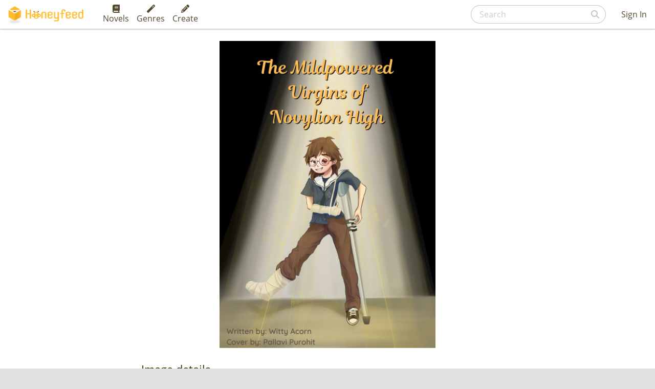

--- FILE ---
content_type: text/html; charset=utf-8
request_url: https://www.google.com/recaptcha/api2/aframe
body_size: 267
content:
<!DOCTYPE HTML><html><head><meta http-equiv="content-type" content="text/html; charset=UTF-8"></head><body><script nonce="9AiJ138tHU7-1v-8P0GDmA">/** Anti-fraud and anti-abuse applications only. See google.com/recaptcha */ try{var clients={'sodar':'https://pagead2.googlesyndication.com/pagead/sodar?'};window.addEventListener("message",function(a){try{if(a.source===window.parent){var b=JSON.parse(a.data);var c=clients[b['id']];if(c){var d=document.createElement('img');d.src=c+b['params']+'&rc='+(localStorage.getItem("rc::a")?sessionStorage.getItem("rc::b"):"");window.document.body.appendChild(d);sessionStorage.setItem("rc::e",parseInt(sessionStorage.getItem("rc::e")||0)+1);localStorage.setItem("rc::h",'1769739063555');}}}catch(b){}});window.parent.postMessage("_grecaptcha_ready", "*");}catch(b){}</script></body></html>

--- FILE ---
content_type: text/css
request_url: https://www.honeyfeed.fm/assets/application_build-9dc5ca6d76af6257722218a400ffe470693d5319193b2a0e2d684636dab48aab.css
body_size: 1162
content:
.emoji-mart,.emoji-mart *{box-sizing:border-box;line-height:1.15}.emoji-mart{font-family:-apple-system,BlinkMacSystemFont,Helvetica Neue,sans-serif;font-size:16px;display:flex;flex-direction:column;height:420px;color:#222427;border:1px solid #d9d9d9;border-radius:5px;background:#fff}.emoji-mart-emoji{padding:6px;position:relative;display:inline-block;font-size:0;border:none;background:none;box-shadow:none}.emoji-mart-emoji span{display:inline-block}.emoji-mart-preview-emoji .emoji-mart-emoji span{width:38px;height:38px;font-size:32px}.emoji-type-native{font-family:"Segoe UI Emoji",Segoe UI Symbol,Segoe UI,"Apple Color Emoji",Twemoji Mozilla,"Noto Color Emoji",EmojiOne Color,"Android Emoji";word-break:keep-all}.emoji-type-image{background-size:6100%}.emoji-type-image.emoji-set-apple{background-image:url(https://unpkg.com/emoji-datasource-apple@15.0.1/img/apple/sheets-256/64.png)}.emoji-type-image.emoji-set-facebook{background-image:url(https://unpkg.com/emoji-datasource-facebook@15.0.1/img/facebook/sheets-256/64.png)}.emoji-type-image.emoji-set-google{background-image:url(https://unpkg.com/emoji-datasource-google@15.0.1/img/google/sheets-256/64.png)}.emoji-type-image.emoji-set-twitter{background-image:url(https://unpkg.com/emoji-datasource-twitter@15.0.1/img/twitter/sheets-256/64.png)}.emoji-mart-bar{border:0 solid #d9d9d9}.emoji-mart-bar:first-child{border-bottom-width:1px;border-top-left-radius:5px;border-top-right-radius:5px}.emoji-mart-bar:last-child{border-top-width:1px;border-bottom-left-radius:5px;border-bottom-right-radius:5px}.emoji-mart-scroll{position:relative;overflow-y:scroll;flex:1;padding:0 6px 6px;z-index:0;will-change:transform;-webkit-overflow-scrolling:touch}.emoji-mart-anchors{display:flex;flex-direction:row;justify-content:space-between;padding:0 6px;color:#858585;line-height:0}.emoji-mart-anchor{position:relative;display:block;flex:1 1 auto;text-align:center;padding:12px 4px;overflow:hidden;transition:color .1s ease-out;border:none;background:none;box-shadow:none}.emoji-mart-anchor:hover,.emoji-mart-anchor-selected{color:#464646}.emoji-mart-anchor-selected .emoji-mart-anchor-bar{bottom:0}.emoji-mart-anchor-bar{position:absolute;bottom:-3px;left:0;width:100%;height:3px;background-color:#464646}.emoji-mart-anchors i{display:inline-block;width:100%;max-width:22px}.emoji-mart-anchors svg{fill:currentColor;max-height:18px}.emoji-mart .scroller{height:250px;position:relative;flex:1;padding:0 6px 6px;z-index:0;will-change:transform;-webkit-overflow-scrolling:touch}.emoji-mart-search{margin-top:6px;padding:0 6px}.emoji-mart-search input{font-size:16px;display:block;width:100%;padding:.2em .6em;border-radius:25px;border:1px solid #d9d9d9;outline:0}.emoji-mart-search-results{height:250px;overflow-y:scroll}.emoji-mart-category{position:relative}.emoji-mart-category .emoji-mart-emoji span{z-index:1;position:relative;text-align:center;cursor:default}.emoji-mart-category .emoji-mart-emoji:hover:before,.emoji-mart-emoji-selected:before{z-index:0;content:"";position:absolute;top:0;left:0;width:100%;height:100%;background-color:#f4f4f4;border-radius:100%;opacity:0}.emoji-mart-category .emoji-mart-emoji:hover:before,.emoji-mart-emoji-selected:before{opacity:1}.emoji-mart-category-label{position:sticky;top:0}.emoji-mart-static .emoji-mart-category-label{z-index:2;position:relative}.emoji-mart-category-label h3{display:block;font-size:16px;width:100%;font-weight:500;padding:5px 6px;background-color:#fff;background-color:#fffffff2}.emoji-mart-emoji{position:relative;display:inline-block;font-size:0}.emoji-mart-no-results{font-size:14px;text-align:center;padding-top:70px;color:#858585}.emoji-mart-no-results .emoji-mart-category-label{display:none}.emoji-mart-no-results .emoji-mart-no-results-label{margin-top:.2em}.emoji-mart-no-results .emoji-mart-emoji:hover:before{content:none}.emoji-mart-preview{position:relative;height:70px}.emoji-mart-preview-emoji,.emoji-mart-preview-data,.emoji-mart-preview-skins{position:absolute;top:50%;transform:translateY(-50%)}.emoji-mart-preview-emoji{left:12px}.emoji-mart-preview-data{left:68px;right:12px;word-break:break-all}.emoji-mart-preview-skins{right:30px;text-align:right}.emoji-mart-preview-name{font-size:14px}.emoji-mart-preview-shortname{font-size:12px;color:#888}.emoji-mart-preview-shortname+.emoji-mart-preview-shortname,.emoji-mart-preview-shortname+.emoji-mart-preview-emoticon,.emoji-mart-preview-emoticon+.emoji-mart-preview-emoticon{margin-left:.5em}.emoji-mart-preview-emoticon{font-size:11px;color:#bbb}.emoji-mart-title span{display:inline-block;vertical-align:middle}.emoji-mart-title .emoji-mart-emoji{padding:0}.emoji-mart-title-label{color:#999a9c;font-size:21px;font-weight:300}.emoji-mart-skin-swatches{font-size:0;padding:2px 0;border:1px solid #d9d9d9;border-radius:12px;background-color:#fff}.emoji-mart-skin-swatches-opened .emoji-mart-skin-swatch{width:16px;padding:0 2px}.emoji-mart-skin-swatches-opened .emoji-mart-skin-swatch-selected:after{opacity:.75}.emoji-mart-skin-swatch{display:inline-block;width:0;vertical-align:middle;transition-property:width,padding;transition-duration:.125s;transition-timing-function:ease-out}.emoji-mart-skin-swatch:nth-child(1){transition-delay:0s}.emoji-mart-skin-swatch:nth-child(2){transition-delay:.03s}.emoji-mart-skin-swatch:nth-child(3){transition-delay:.06s}.emoji-mart-skin-swatch:nth-child(4){transition-delay:.09s}.emoji-mart-skin-swatch:nth-child(5){transition-delay:.12s}.emoji-mart-skin-swatch:nth-child(6){transition-delay:.15s}.emoji-mart-skin-swatch-selected{position:relative;width:16px;padding:0 2px}.emoji-mart-skin-swatch-selected:after{content:"";position:absolute;top:50%;left:50%;width:4px;height:4px;margin:-2px 0 0 -2px;background-color:#fff;border-radius:100%;pointer-events:none;opacity:0;transition:opacity .2s ease-out}.emoji-mart-skin{display:inline-block;width:100%;padding-top:100%;max-width:12px;border-radius:100%}.emoji-mart-skin-tone-1{background-color:#ffc93a}.emoji-mart-skin-tone-2{background-color:#fadcbc}.emoji-mart-skin-tone-3{background-color:#e0bb95}.emoji-mart-skin-tone-4{background-color:#bf8f68}.emoji-mart-skin-tone-5{background-color:#9b643d}.emoji-mart-skin-tone-6{background-color:#594539}.emoji-mart .vue-recycle-scroller{position:relative}.emoji-mart .vue-recycle-scroller.direction-vertical:not(.page-mode){overflow-y:auto}.emoji-mart .vue-recycle-scroller.direction-horizontal:not(.page-mode){overflow-x:auto}.emoji-mart .vue-recycle-scroller.direction-horizontal{display:flex}.emoji-mart .vue-recycle-scroller__slot{flex:auto 0 0}.emoji-mart .vue-recycle-scroller__item-wrapper{flex:1;box-sizing:border-box;overflow:hidden;position:relative}.emoji-mart .vue-recycle-scroller.ready .vue-recycle-scroller__item-view{position:absolute;top:0;left:0;will-change:transform}.emoji-mart .vue-recycle-scroller.direction-vertical .vue-recycle-scroller__item-wrapper{width:100%}.emoji-mart .vue-recycle-scroller.direction-horizontal .vue-recycle-scroller__item-wrapper{height:100%}.emoji-mart .vue-recycle-scroller.ready.direction-vertical .vue-recycle-scroller__item-view{width:100%}.emoji-mart .vue-recycle-scroller.ready.direction-horizontal .vue-recycle-scroller__item-view{height:100%}.emoji-mart .resize-observer[data-v-b329ee4c]{position:absolute;top:0;left:0;z-index:-1;width:100%;height:100%;border:none;background-color:transparent;pointer-events:none;display:block;overflow:hidden;opacity:0}.emoji-mart .resize-observer[data-v-b329ee4c] object{display:block;position:absolute;top:0;left:0;height:100%;width:100%;overflow:hidden;pointer-events:none;z-index:-1}.emoji-mart-search .hidden{display:none;visibility:hidden}.emoji-mart-static .emoji-mart-category-label{color:#222427 !important}
